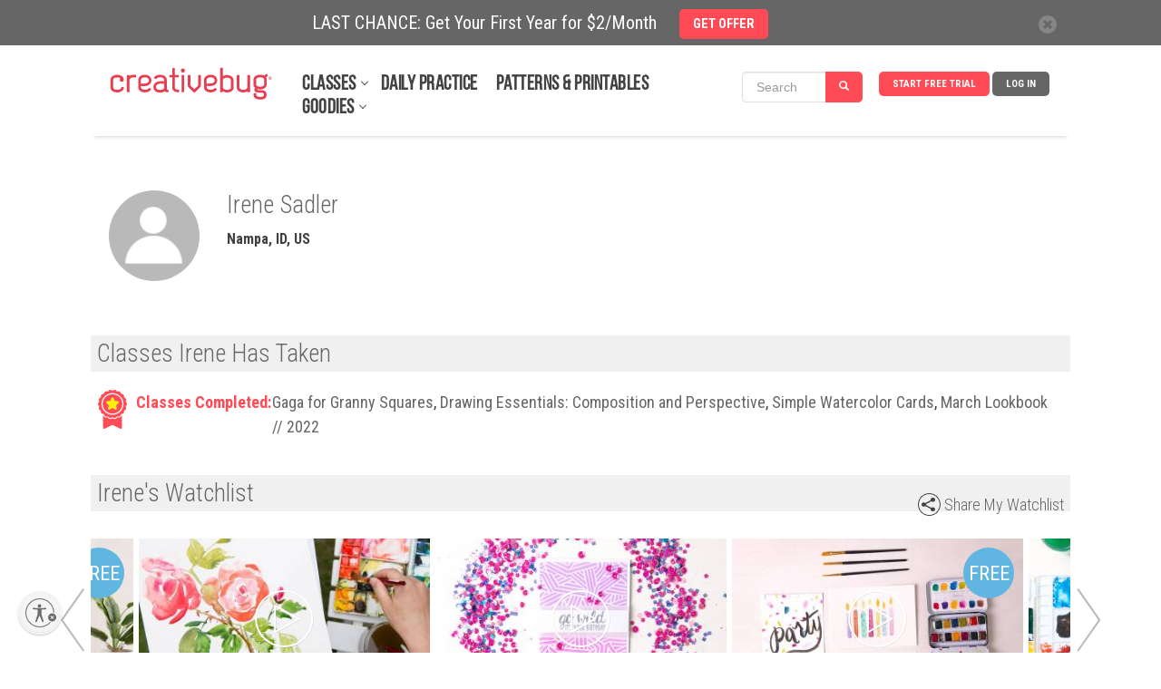

--- FILE ---
content_type: text/javascript
request_url: https://cdn.pagesense.io/js/838691612/2108419bb3a046089a41b614fd35a03b_visitor_count.js
body_size: -88
content:
window.ZAB.visitorData = {"experiments":{},"time":1769910549888}